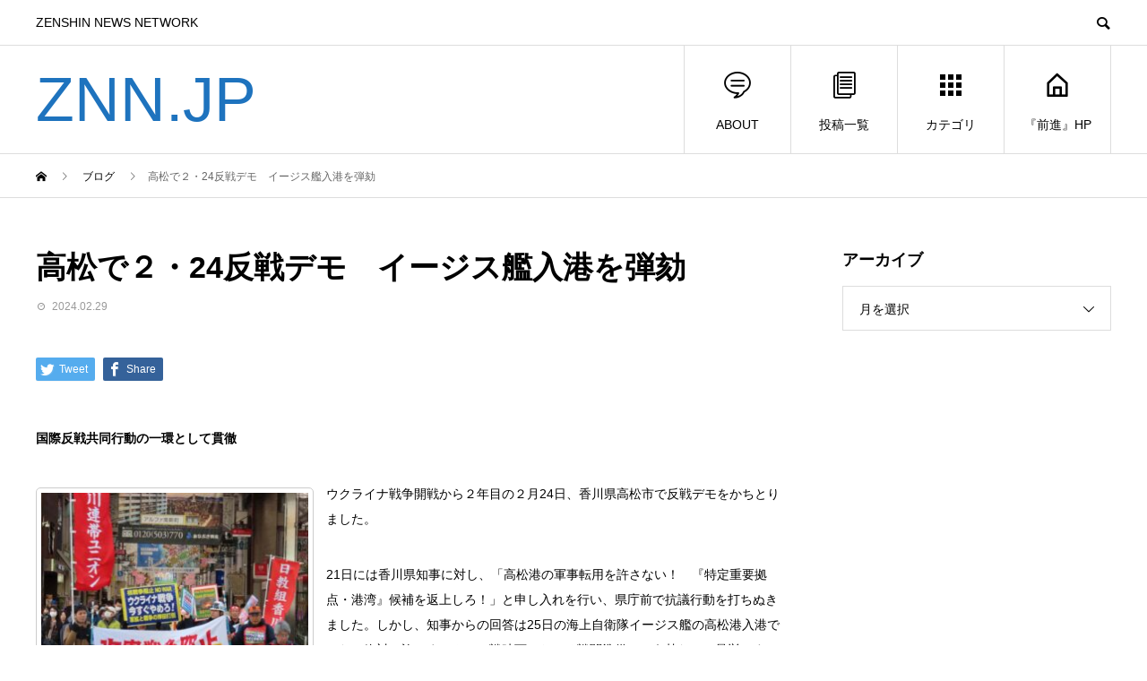

--- FILE ---
content_type: text/html; charset=UTF-8
request_url: https://znn.jp/2024/02/post-375741.html
body_size: 11060
content:
<!DOCTYPE html>
<html lang="ja" prefix="og: http://ogp.me/ns#">
<head>
<meta charset="UTF-8">
<meta name="viewport" content="width=device-width">
<meta name="format-detection" content="telephone=no">
<meta name="description" content="国際反戦共同行動の一環として貫徹ウクライナ戦争開戦から２年目の２月24日、香川県高松市で反戦デモをかちとりました。">
<title>高松で２・24反戦デモ　イージス艦入港を弾劾 &#8211; ZNN.JP</title>
<link rel='dns-prefetch' href='//webfonts.xserver.jp' />
<link rel='dns-prefetch' href='//s.w.org' />
<link rel="alternate" type="application/rss+xml" title="ZNN.JP &raquo; フィード" href="https://znn.jp/feed" />
<link rel="alternate" type="application/rss+xml" title="ZNN.JP &raquo; コメントフィード" href="https://znn.jp/comments/feed" />
		<script type="text/javascript">
			window._wpemojiSettings = {"baseUrl":"https:\/\/s.w.org\/images\/core\/emoji\/11\/72x72\/","ext":".png","svgUrl":"https:\/\/s.w.org\/images\/core\/emoji\/11\/svg\/","svgExt":".svg","source":{"concatemoji":"https:\/\/znn.jp\/wp-includes\/js\/wp-emoji-release.min.js?ver=4.9.26"}};
			!function(e,a,t){var n,r,o,i=a.createElement("canvas"),p=i.getContext&&i.getContext("2d");function s(e,t){var a=String.fromCharCode;p.clearRect(0,0,i.width,i.height),p.fillText(a.apply(this,e),0,0);e=i.toDataURL();return p.clearRect(0,0,i.width,i.height),p.fillText(a.apply(this,t),0,0),e===i.toDataURL()}function c(e){var t=a.createElement("script");t.src=e,t.defer=t.type="text/javascript",a.getElementsByTagName("head")[0].appendChild(t)}for(o=Array("flag","emoji"),t.supports={everything:!0,everythingExceptFlag:!0},r=0;r<o.length;r++)t.supports[o[r]]=function(e){if(!p||!p.fillText)return!1;switch(p.textBaseline="top",p.font="600 32px Arial",e){case"flag":return s([55356,56826,55356,56819],[55356,56826,8203,55356,56819])?!1:!s([55356,57332,56128,56423,56128,56418,56128,56421,56128,56430,56128,56423,56128,56447],[55356,57332,8203,56128,56423,8203,56128,56418,8203,56128,56421,8203,56128,56430,8203,56128,56423,8203,56128,56447]);case"emoji":return!s([55358,56760,9792,65039],[55358,56760,8203,9792,65039])}return!1}(o[r]),t.supports.everything=t.supports.everything&&t.supports[o[r]],"flag"!==o[r]&&(t.supports.everythingExceptFlag=t.supports.everythingExceptFlag&&t.supports[o[r]]);t.supports.everythingExceptFlag=t.supports.everythingExceptFlag&&!t.supports.flag,t.DOMReady=!1,t.readyCallback=function(){t.DOMReady=!0},t.supports.everything||(n=function(){t.readyCallback()},a.addEventListener?(a.addEventListener("DOMContentLoaded",n,!1),e.addEventListener("load",n,!1)):(e.attachEvent("onload",n),a.attachEvent("onreadystatechange",function(){"complete"===a.readyState&&t.readyCallback()})),(n=t.source||{}).concatemoji?c(n.concatemoji):n.wpemoji&&n.twemoji&&(c(n.twemoji),c(n.wpemoji)))}(window,document,window._wpemojiSettings);
		</script>
		<style type="text/css">
img.wp-smiley,
img.emoji {
	display: inline !important;
	border: none !important;
	box-shadow: none !important;
	height: 1em !important;
	width: 1em !important;
	margin: 0 .07em !important;
	vertical-align: -0.1em !important;
	background: none !important;
	padding: 0 !important;
}
</style>
<link rel='stylesheet' id='fancybox-css'  href='https://znn.jp/wp-content/plugins/easy-fancybox/css/jquery.fancybox.min.css?ver=1.3.24' type='text/css' media='screen' />
<link rel='stylesheet' id='avant-style-css'  href='https://znn.jp/wp-content/themes/avant_tcd060/style.css?ver=1.2' type='text/css' media='all' />
<script type='text/javascript' src='https://znn.jp/wp-includes/js/jquery/jquery.js?ver=1.12.4'></script>
<script type='text/javascript' src='https://znn.jp/wp-includes/js/jquery/jquery-migrate.min.js?ver=1.4.1'></script>
<script type='text/javascript' src='//webfonts.xserver.jp/js/xserver.js?ver=1.1.0'></script>
<link rel='https://api.w.org/' href='https://znn.jp/wp-json/' />
<link rel="canonical" href="https://znn.jp/2024/02/post-375741.html" />
<link rel='shortlink' href='https://znn.jp/?p=375741' />
<link rel="alternate" type="application/json+oembed" href="https://znn.jp/wp-json/oembed/1.0/embed?url=https%3A%2F%2Fznn.jp%2F2024%2F02%2Fpost-375741.html" />
<link rel="alternate" type="text/xml+oembed" href="https://znn.jp/wp-json/oembed/1.0/embed?url=https%3A%2F%2Fznn.jp%2F2024%2F02%2Fpost-375741.html&#038;format=xml" />
<link rel="shortcut icon" href="https://znn.jp/wp-content/uploads/2019/02/db180656afc4be4f39bcae48627f7569.png">
<style>
.c-comment__form-submit:hover,.c-pw__btn:hover,.p-cb__item-btn a,.p-headline,.p-index-event__btn a,.p-nav02__item a,.p-readmore__btn,.p-pager__item span,.p-page-links a{background: #1e73be}.c-pw__btn,.p-cb__item-btn a:hover,.p-index-event__btn a:hover,.p-pagetop a:hover,.p-nav02__item a:hover,.p-readmore__btn:hover,.p-page-links > span,.p-page-links a:hover{background: #000000}.p-entry__body a{color: #dd3333}body{font-family: Verdana, "ヒラギノ角ゴ ProN W3", "Hiragino Kaku Gothic ProN", "メイリオ", Meiryo, sans-serif}.c-logo,.p-entry__header02-title,.p-entry__header02-upper-title,.p-entry__title,.p-footer-widgets__item-title,.p-headline h2,.p-headline02__title,.p-page-header__lower-title,.p-page-header__upper-title,.p-widget__title{font-family: "Segoe UI", Verdana, "游ゴシック", YuGothic, "Hiragino Kaku Gothic ProN", Meiryo, sans-serif}.p-page-header__title{transition-delay: 3s}.p-hover-effect--type1:hover img{-webkit-transform: scale(1.2);transform: scale(1.2)}.l-header__logo a{color: #1e73be;font-size: 70px}.l-header{background: #ffffff}.p-global-nav > ul > li > a{color: #000000}.p-global-nav .sub-menu a{background: #000000;color: #ffffff}.p-global-nav .sub-menu a:hover{background: #333333;color: #ffffff}.p-global-nav .menu-item-66608.current-menu-item > a,.p-global-nav .menu-item-66608 > a:hover{color: #000000}.p-global-nav .menu-item-66608.current-menu-item > a::before,.p-global-nav .menu-item-66608 > a:hover::before{background: #000000}.p-global-nav .menu-item-11132.current-menu-item > a,.p-global-nav .menu-item-11132 > a:hover{color: #000000}.p-global-nav .menu-item-11132.current-menu-item > a::before,.p-global-nav .menu-item-11132 > a:hover::before{background: #000000}.p-global-nav .menu-item-11141.current-menu-item > a,.p-global-nav .menu-item-11141 > a:hover{color: #000000}.p-global-nav .menu-item-11141.current-menu-item > a::before,.p-global-nav .menu-item-11141 > a:hover::before{background: #000000}.p-global-nav .menu-item-11152.current-menu-item > a,.p-global-nav .menu-item-11152 > a:hover{color: #000000}.p-global-nav .menu-item-11152.current-menu-item > a::before,.p-global-nav .menu-item-11152 > a:hover::before{background: #000000}.p-footer-links{background: #f3f3f3}.p-footer-widgets{background: #ffffff}.p-copyright{background: #ffffff}.p-ad-info__label{background: #000000;color: #ffffff;font-size: 11px}#site-info-widget-2 .p-info__btn{background: #000000;color: #ffffff}#site-info-widget-2 .p-info__btn:hover{background: #333333;color: #ffffff}#site-info-widget-3 .p-info__btn{background: #000000;color: #ffffff}#site-info-widget-3 .p-info__btn:hover{background: #333333;color: #ffffff}.p-page-header{background-image: url(https://znn.jp/wp-content/uploads/2019/02/e5c05f514ba4722cda8d0ed22ef13b12.png)}.p-page-header::before{background-color: #b2b200}.p-page-header__upper-title{font-size: 50px}.p-page-header__lower-title{font-size: 32px}.p-article07 a[class^="p-hover-effect--"]{border-radius: 10px}.p-event-cat--30{background: #ff8000;color: #ffffff}.p-event-cat--30:hover{background: #ff8000;color: #ffffff}.p-entry__title{font-size: 34px}.p-entry__body{font-size: 14px}@media screen and (max-width: 767px) {.p-footer-widgets,.p-social-nav{background: #ffffff}.p-entry__title{font-size: 22px}.p-entry__body{font-size: 14px}}@media screen and (max-width: 1199px) {.p-global-nav{background: rgba(0,0,0, 1)}.p-global-nav > ul > li > a,.p-global-nav a,.p-global-nav a:hover,.p-global-nav .sub-menu a,.p-global-nav .sub-menu a:hover{color: #ffffff!important}.p-global-nav .menu-item-has-children > a > .sub-menu-toggle::before{border-color: #ffffff}}@media screen and (max-width: 991px) {.p-page-header__upper{background: #b2b200}.p-page-header__lower{background-image: url(https://znn.jp/wp-content/uploads/2019/02/e5c05f514ba4722cda8d0ed22ef13b12.png)}}.c-load--type1 { border: 3px solid rgba(30, 115, 190, 0.2); border-top-color: #1e73be; }
.button-container {
  display: flex !important; /* Flexboxを強制的に適用 */
  justify-content: flex-start; /* 子要素を主軸の開始位置（左端）に揃える */
  align-items: center !important;
  gap: 20px !important; /* マージンを強制的に適用 */
}

.button {
  padding: 10px 20px;
  background-color: #007bff;
  color: #fff;
  text-decoration: none;
  border-radius: 5px;
  /* ボタンの右側にマージンを設定 */
  margin-right: 20px;
}

/* 最後のボタンにマージンをなくす */
.button:last-child {
  margin-right: 0;
}
</style>

<!-- Jetpack Open Graph Tags -->
<meta property="og:type" content="article" />
<meta property="og:title" content="高松で２・24反戦デモ　イージス艦入港を弾劾" />
<meta property="og:url" content="https://znn.jp/2024/02/post-375741.html" />
<meta property="og:description" content="国際反戦共同行動の一環として貫徹 ウクライナ戦争開戦から２年目の２月24日、香川県高松市で反戦デモをかちとりま&hellip;" />
<meta property="article:published_time" content="2024-02-29T03:34:02+00:00" />
<meta property="article:modified_time" content="2024-02-29T03:34:02+00:00" />
<meta property="og:site_name" content="ZNN.JP" />
<meta property="og:image" content="https://znn.jp/wp-content/uploads/2024/02/20240229c-1-300x232-1.jpg" />
<meta property="og:image:width" content="300" />
<meta property="og:image:height" content="232" />
<meta property="og:locale" content="ja_JP" />
<meta name="twitter:text:title" content="高松で２・24反戦デモ　イージス艦入港を弾劾" />
<meta name="twitter:card" content="summary" />

<!-- End Jetpack Open Graph Tags -->
<link rel="icon" href="https://znn.jp/wp-content/uploads/2019/02/cropped-ZNNlogo-2-32x32.png" sizes="32x32" />
<link rel="icon" href="https://znn.jp/wp-content/uploads/2019/02/cropped-ZNNlogo-2-192x192.png" sizes="192x192" />
<link rel="apple-touch-icon-precomposed" href="https://znn.jp/wp-content/uploads/2019/02/cropped-ZNNlogo-2-180x180.png" />
<meta name="msapplication-TileImage" content="https://znn.jp/wp-content/uploads/2019/02/cropped-ZNNlogo-2-270x270.png" />
</head>
<body class="post-template-default single single-post postid-375741 single-format-standard">
<div id="site_loader_overlay">
  <div id="site_loader_animation" class="c-load--type1">
      </div>
</div>
<header id="js-header" class="l-header">
  <div class="l-header__upper">
    <div class="l-inner">
      <p class="l-header__desc">ZENSHIN NEWS NETWORK</p>
            <button id="js-header__search" class="l-header__search"></button>
            			<form role="search" method="get" id="js-header__form" class="l-header__form" action="https://znn.jp/">
		    <input class="l-header__form-input" type="text" value="" name="s">
			</form>
          </div>
  </div>
  <div class="l-header__lower l-inner">
    <div class="l-header__logo c-logo">
			      <a href="https://znn.jp/">ZNN.JP</a>
          </div>
    <a href="#" id="js-menu-btn" class="p-menu-btn c-menu-btn"></a>
    <nav id="js-global-nav" class="p-global-nav">
      <ul>
        <li class="p-global-nav__form-wrapper">
          					<form class="p-global-nav__form" action="https://znn.jp/" method="get">
            <input class="p-global-nav__form-input" type="text" value="" name="s">
            <input type="submit" value="&#xe915;" class="p-global-nav__form-submit">
          </form>
                  </li>
        <li id="menu-item-66608" class="menu-item menu-item-type-custom menu-item-object-custom menu-item-66608"><a href="https://znn.jp/2019/03/post-15645.html"><span class="p-global-nav__item-icon p-icon p-icon--special"></span>ABOUT<span class="p-global-nav__toggle"></span></a></li>
<li id="menu-item-11132" class="menu-item menu-item-type-post_type menu-item-object-page current_page_parent menu-item-11132"><a href="https://znn.jp/post"><span class="p-global-nav__item-icon p-icon p-icon--blog"></span>投稿一覧<span class="p-global-nav__toggle"></span></a></li>
<li id="menu-item-11141" class="menu-item menu-item-type-custom menu-item-object-custom menu-item-has-children menu-item-11141"><a href="https://zentest.info/"><span class="p-global-nav__item-icon p-icon p-icon--apps2"></span>カテゴリ<span class="p-global-nav__toggle"></span></a>
<ul class="sub-menu">
	<li id="menu-item-58439" class="menu-item menu-item-type-taxonomy menu-item-object-category menu-item-58439"><a href="https://znn.jp/category/%e4%b8%bb%e5%bc%b5">主張<span class="p-global-nav__toggle"></span></a></li>
	<li id="menu-item-11142" class="menu-item menu-item-type-taxonomy menu-item-object-category menu-item-11142"><a href="https://znn.jp/category/%e9%97%98%e4%ba%89%e8%a8%98%e4%ba%8b">闘争記事<span class="p-global-nav__toggle"></span></a></li>
	<li id="menu-item-58440" class="menu-item menu-item-type-taxonomy menu-item-object-category current-post-ancestor current-menu-parent current-post-parent menu-item-58440"><a href="https://znn.jp/category/%e5%9b%bd%e9%9a%9b%e9%80%a3%e5%b8%af">国際連帯<span class="p-global-nav__toggle"></span></a></li>
	<li id="menu-item-11143" class="menu-item menu-item-type-taxonomy menu-item-object-category menu-item-11143"><a href="https://znn.jp/category/%e5%8a%b4%e5%83%8d%e9%81%8b%e5%8b%95">労働運動<span class="p-global-nav__toggle"></span></a></li>
	<li id="menu-item-11144" class="menu-item menu-item-type-taxonomy menu-item-object-category menu-item-11144"><a href="https://znn.jp/category/%e4%b8%96%e7%95%8c%e3%81%ae%e9%97%98%e3%81%84">世界の闘い<span class="p-global-nav__toggle"></span></a></li>
	<li id="menu-item-11145" class="menu-item menu-item-type-taxonomy menu-item-object-category menu-item-11145"><a href="https://znn.jp/category/%e5%9b%bd%e9%89%84">国鉄<span class="p-global-nav__toggle"></span></a></li>
	<li id="menu-item-11146" class="menu-item menu-item-type-taxonomy menu-item-object-category menu-item-11146"><a href="https://znn.jp/category/%e5%8f%8d%e5%8e%9f%e7%99%ba%e3%83%bb%e5%8f%8d%e6%a0%b8">反原発・反核<span class="p-global-nav__toggle"></span></a></li>
	<li id="menu-item-63941" class="menu-item menu-item-type-taxonomy menu-item-object-category menu-item-63941"><a href="https://znn.jp/category/%e6%b0%91%e9%96%93%e3%83%bb%e5%90%88%e5%90%8c%e5%8a%b4%e7%b5%84">民間・合同労組<span class="p-global-nav__toggle"></span></a></li>
	<li id="menu-item-11147" class="menu-item menu-item-type-taxonomy menu-item-object-category menu-item-11147"><a href="https://znn.jp/category/%e5%bc%be%e5%9c%a7%e3%81%a8%e3%81%ae%e9%97%98%e3%81%84">弾圧との闘い<span class="p-global-nav__toggle"></span></a></li>
	<li id="menu-item-11148" class="menu-item menu-item-type-taxonomy menu-item-object-category menu-item-11148"><a href="https://znn.jp/category/%e5%ad%a6%e7%94%9f%e9%81%8b%e5%8b%95">学生運動<span class="p-global-nav__toggle"></span></a></li>
	<li id="menu-item-11149" class="menu-item menu-item-type-taxonomy menu-item-object-category menu-item-11149"><a href="https://znn.jp/category/%e4%b8%89%e9%87%8c%e5%a1%9a">三里塚<span class="p-global-nav__toggle"></span></a></li>
	<li id="menu-item-11150" class="menu-item menu-item-type-taxonomy menu-item-object-category menu-item-11150"><a href="https://znn.jp/category/%e3%81%8a%e7%9f%a5%e3%82%89%e3%81%9b">お知らせ<span class="p-global-nav__toggle"></span></a></li>
	<li id="menu-item-251756" class="menu-item menu-item-type-taxonomy menu-item-object-category menu-item-251756"><a href="https://znn.jp/category/%e5%a4%a7%e5%9d%82%e6%ad%a3%e6%98%8e%e5%90%8c%e5%bf%97">大坂正明同志<span class="p-global-nav__toggle"></span></a></li>
	<li id="menu-item-251758" class="menu-item menu-item-type-taxonomy menu-item-object-category current-post-ancestor current-menu-parent current-post-parent menu-item-251758"><a href="https://znn.jp/category/%e6%88%a6%e4%ba%89%e3%83%bb%e6%94%b9%e6%86%b2%e9%98%bb%e6%ad%a2">戦争・改憲阻止<span class="p-global-nav__toggle"></span></a></li>
	<li id="menu-item-251757" class="menu-item menu-item-type-taxonomy menu-item-object-category menu-item-251757"><a href="https://znn.jp/category/%e5%ae%89%e4%bf%9d%e3%83%bb%e6%b2%96%e7%b8%84">安保・沖縄<span class="p-global-nav__toggle"></span></a></li>
	<li id="menu-item-251755" class="menu-item menu-item-type-taxonomy menu-item-object-category menu-item-251755"><a href="https://znn.jp/category/%e5%8c%bb%e7%99%82%e7%a6%8f%e7%a5%89">医療福祉<span class="p-global-nav__toggle"></span></a></li>
	<li id="menu-item-11151" class="menu-item menu-item-type-taxonomy menu-item-object-category menu-item-11151"><a href="https://znn.jp/category/%e6%9c%aa%e5%88%86%e9%a1%9e">未分類<span class="p-global-nav__toggle"></span></a></li>
	<li id="menu-item-389124" class="menu-item menu-item-type-taxonomy menu-item-object-category menu-item-389124"><a href="https://znn.jp/category/english">English<span class="p-global-nav__toggle"></span></a></li>
</ul>
</li>
<li id="menu-item-11152" class="menu-item menu-item-type-custom menu-item-object-custom menu-item-11152"><a href="http://www.zenshin.org/zh/"><span class="p-global-nav__item-icon p-icon p-icon--home"></span>『前進』HP<span class="p-global-nav__toggle"></span></a></li>
      </ul>
    </nav>
  </div>
</header>
<main class="l-main">
  <div class="p-breadcrumb c-breadcrumb">
<ol class="p-breadcrumb__inner l-inner" itemscope="" itemtype="http://schema.org/BreadcrumbList">
<li class="p-breadcrumb__item c-breadcrumb__item c-breadcrumb__item--home" itemprop="itemListElement" itemscope="" itemtype="http://schema.org/ListItem">
<a href="https://znn.jp/" itemscope="" itemtype="http://schema.org/Thing" itemprop="item">
<span itemprop="name">HOME</span>
</a>
<meta itemprop="position" content="1">
</li>
<li class="p-breadcrumb__item c-breadcrumb__item" itemprop="itemListElement" itemscope="" itemtype="http://schema.org/ListItem">
<a href="https://znn.jp/post" itemscope="" itemtype="http://schema.org/Thing" itemprop="item">
<span itemprop="name">ブログ</span>
</a>
<meta itemprop="position" content="2">
</li>
<li class="p-breadcrumb__item c-breadcrumb__item">高松で２・24反戦デモ　イージス艦入港を弾劾</li>
</ol>
</div>
  <div class="l-contents l-inner">
    <div class="l-primary">
      			<article class="p-entry">
			  <header class="p-entry__header">
					<h1 class="p-entry__title">高松で２・24反戦デモ　イージス艦入港を弾劾</h1>
										<div class="p-entry__meta">
						<time class="p-entry__date" datetime="2024-02-29">2024.02.29</time>					</div>
									</header>
        			<ul class="p-entry__share c-share u-clearfix c-share--sm c-share--color">
				<li class="c-share__btn c-share__btn--twitter">
			    <a href="http://twitter.com/share?text=%E9%AB%98%E6%9D%BE%E3%81%A7%EF%BC%92%E3%83%BB24%E5%8F%8D%E6%88%A6%E3%83%87%E3%83%A2%E3%80%80%E3%82%A4%E3%83%BC%E3%82%B8%E3%82%B9%E8%89%A6%E5%85%A5%E6%B8%AF%E3%82%92%E5%BC%BE%E5%8A%BE&url=https%3A%2F%2Fznn.jp%2F2024%2F02%2Fpost-375741.html&via=&tw_p=tweetbutton&related="  onclick="javascript:window.open(this.href, '', 'menubar=no,toolbar=no,resizable=yes,scrollbars=yes,height=400,width=600');return false;">
			     	<i class="c-share__icn c-share__icn--twitter"></i>
			      <span class="c-share__title">Tweet</span>
			   	</a>
			   </li>
			    <li class="c-share__btn c-share__btn--facebook">
			    	<a href="//www.facebook.com/sharer/sharer.php?u=https://znn.jp/2024/02/post-375741.html&amp;t=%E9%AB%98%E6%9D%BE%E3%81%A7%EF%BC%92%E3%83%BB24%E5%8F%8D%E6%88%A6%E3%83%87%E3%83%A2%E3%80%80%E3%82%A4%E3%83%BC%E3%82%B8%E3%82%B9%E8%89%A6%E5%85%A5%E6%B8%AF%E3%82%92%E5%BC%BE%E5%8A%BE" rel="nofollow" target="_blank">
			      	<i class="c-share__icn c-share__icn--facebook"></i>
			        <span class="c-share__title">Share</span>
			      </a>
			    </li>
			</ul>
								<div class="p-entry__body">
					<p><strong>国際反戦共同行動の一環として貫徹</strong></p>
<div id="attachment_375739" style="width: 310px" class="wp-caption alignleft"><a href="https://znn.jp/wp-content/uploads/2024/02/20240229c-1.jpg"><img src="https://znn.jp/wp-content/uploads/2024/02/20240229c-1-300x232.jpg" alt="" width="300" height="232" class="size-medium wp-image-375739" srcset="https://znn.jp/wp-content/uploads/2024/02/20240229c-1-300x232.jpg 300w, https://znn.jp/wp-content/uploads/2024/02/20240229c-1-768x594.jpg 768w, https://znn.jp/wp-content/uploads/2024/02/20240229c-1.jpg 1000w" sizes="(max-width: 300px) 100vw, 300px" /></a><p class="wp-caption-text">ウクライナ開戦２周年の国際共同行動として、港湾の軍事転用を弾劾してデモ行進（２月24日　香川県高松市）<br /></p></div>
<p>ウクライナ戦争開戦から２年目の２月24日、香川県高松市で反戦デモをかちとりました。</p>
<p>21日には香川県知事に対し、「高松港の軍事転用を許さない！　『特定重要拠点・港湾』候補を返上しろ！」と申し入れを行い、県庁前で抗議行動を打ちぬきました。しかし、知事からの回答は25日の海上自衛隊イージス艦の高松港入港でした。絶対に許せません！　戦時下における戦闘準備という甚だしい暴挙です！</p>
<p>24日のデモはいつにも増して全員のボルテージが上がり、「体を張って戦争を絶対に止めよう。高松からも岸田政権を打倒しよう」と訴え、四国の仲間と共に戦闘的デモを貫徹。解散地点の高松港では、「港の軍事転用を許すな」「イージス艦の入港阻止」と元気よくシュプレヒコールを上げ、24春闘勝利に向けて徹底的に闘いぬく決意を打ち固めました。</p>
<p>翌25日には高松港にて、「イージス艦入港阻止！」を掲げて緊急行動を打ち抜きました。</p>
<p>戦争こそ労働者にとって最大の生活と権利の破壊です。24反戦春闘に団結して勝利しよう！<br />
(香川連帯ユニオン書記長・吉田康彦)</p>
<div id="attachment_375740" style="width: 310px" class="wp-caption alignleft"><a href="https://znn.jp/wp-content/uploads/2024/02/20240229c-2.jpg"><img src="https://znn.jp/wp-content/uploads/2024/02/20240229c-2-300x208.jpg" alt="" width="300" height="208" class="size-medium wp-image-375740" srcset="https://znn.jp/wp-content/uploads/2024/02/20240229c-2-300x208.jpg 300w, https://znn.jp/wp-content/uploads/2024/02/20240229c-2-768x532.jpg 768w, https://znn.jp/wp-content/uploads/2024/02/20240229c-2.jpg 1000w" sizes="(max-width: 300px) 100vw, 300px" /></a><p class="wp-caption-text">国際共同行動翌日の25日、イージス艦入港に対する緊急抗議行動でこぶしを上げる</p></div>
        </div>
        			<ul class="p-entry__share c-share u-clearfix c-share--sm c-share--color">
				<li class="c-share__btn c-share__btn--twitter">
			    <a href="http://twitter.com/share?text=%E9%AB%98%E6%9D%BE%E3%81%A7%EF%BC%92%E3%83%BB24%E5%8F%8D%E6%88%A6%E3%83%87%E3%83%A2%E3%80%80%E3%82%A4%E3%83%BC%E3%82%B8%E3%82%B9%E8%89%A6%E5%85%A5%E6%B8%AF%E3%82%92%E5%BC%BE%E5%8A%BE&url=https%3A%2F%2Fznn.jp%2F2024%2F02%2Fpost-375741.html&via=&tw_p=tweetbutton&related="  onclick="javascript:window.open(this.href, '', 'menubar=no,toolbar=no,resizable=yes,scrollbars=yes,height=400,width=600');return false;">
			     	<i class="c-share__icn c-share__icn--twitter"></i>
			      <span class="c-share__title">Tweet</span>
			   	</a>
			   </li>
			</ul>
								<ul class="p-entry__meta-box c-meta-box u-clearfix">
					<li class="c-meta-box__item c-meta-box__item--comment">コメント: <a href="#comment_headline">0</a></li>				</ul>
				      </article>
      						<ul class="p-nav01 c-nav01 u-clearfix">
				<li class="p-nav01__item--prev p-nav01__item c-nav01__item c-nav01__item--prev"><a href="https://znn.jp/2024/02/post-373675.html" data-prev="前の記事"><span>三里塚第１２７回一斉行動―市東さんの闘いに共感</span></a></li>
				<li class="p-nav01__item--next p-nav01__item c-nav01__item c-nav01__item--next"><a href="https://znn.jp/2024/02/post-375744.html" data-next="次の記事"><span>韓国・オプティカル労組　雇用継承求め高空籠城　強制執行阻む</span></a></li>
			</ul>
      			<div class="c-comment">
	<ul id="js-comment__tab" class="c-comment__tab u-clearfix">
		  	<li class="c-comment__tab-item is-active"><p>コメント ( 0 )</p></li>
    <li class="c-comment__tab-item"><p>トラックバックは利用できません。</p></li>
			</ul>
  <div id="js-comment-area">
  	<ol id="comments" class="c-comment__list">
						<li class="c-comment__list-item">
      	<div class="c-comment__item-body"><p>この記事へのコメントはありません。</p></div>
      </li>
					</ol>
	</div>
	</div>
						<section>
        <div class="p-headline">
          <h2>関連記事</h2>
        </div>
				<div class="p-entry__related">
				        <article class="p-entry__related-item p-article08">
          <a href="https://znn.jp/2024/11/post-477742.html" class="p-hover-effect--type1">
            <div class="p-article08__img">
              <img width="450" height="450" src="https://znn.jp/wp-content/uploads/2024/11/F3372-02-04-450x450.jpg" class="attachment-size1 size-size1 wp-post-image" alt="" srcset="https://znn.jp/wp-content/uploads/2024/11/F3372-02-04-450x450.jpg 450w, https://znn.jp/wp-content/uploads/2024/11/F3372-02-04-150x150.jpg 150w, https://znn.jp/wp-content/uploads/2024/11/F3372-02-04-300x300.jpg 300w, https://znn.jp/wp-content/uploads/2024/11/F3372-02-04-180x180.jpg 180w, https://znn.jp/wp-content/uploads/2024/11/F3372-02-04-440x440.jpg 440w, https://znn.jp/wp-content/uploads/2024/11/F3372-02-04-120x120.jpg 120w" sizes="(max-width: 450px) 100vw, 450px" />            </div>
            <h3 class="p-article08__title">パレスチナと連帯を　広島　板垣雄三さんを招き集会</h3>
          </a>
        </article>
				        <article class="p-entry__related-item p-article08">
          <a href="https://znn.jp/2023/06/post-284087.html" class="p-hover-effect--type1">
            <div class="p-article08__img">
              <img width="450" height="450" src="https://znn.jp/wp-content/uploads/2023/06/20230608d-1-450x450.jpg" class="attachment-size1 size-size1 wp-post-image" alt="" srcset="https://znn.jp/wp-content/uploads/2023/06/20230608d-1-450x450.jpg 450w, https://znn.jp/wp-content/uploads/2023/06/20230608d-1-150x150.jpg 150w, https://znn.jp/wp-content/uploads/2023/06/20230608d-1-300x300.jpg 300w, https://znn.jp/wp-content/uploads/2023/06/20230608d-1-180x180.jpg 180w, https://znn.jp/wp-content/uploads/2023/06/20230608d-1-440x440.jpg 440w, https://znn.jp/wp-content/uploads/2023/06/20230608d-1-120x120.jpg 120w" sizes="(max-width: 450px) 100vw, 450px" />            </div>
            <h3 class="p-article08__title">入管法案の強行採決を弾劾する／戦争と差別の強化狙う大改悪</h3>
          </a>
        </article>
				        <article class="p-entry__related-item p-article08">
          <a href="https://znn.jp/2025/08/post-481583.html" class="p-hover-effect--type1">
            <div class="p-article08__img">
              <img width="450" height="450" src="https://znn.jp/wp-content/uploads/2025/08/20250808a-1-450x450.jpg" class="attachment-size1 size-size1 wp-post-image" alt="" srcset="https://znn.jp/wp-content/uploads/2025/08/20250808a-1-450x450.jpg 450w, https://znn.jp/wp-content/uploads/2025/08/20250808a-1-150x150.jpg 150w, https://znn.jp/wp-content/uploads/2025/08/20250808a-1-300x300.jpg 300w, https://znn.jp/wp-content/uploads/2025/08/20250808a-1-180x180.jpg 180w, https://znn.jp/wp-content/uploads/2025/08/20250808a-1-440x440.jpg 440w, https://znn.jp/wp-content/uploads/2025/08/20250808a-1-120x120.jpg 120w" sizes="(max-width: 450px) 100vw, 450px" />            </div>
            <h3 class="p-article08__title">80th Anniversary of the Atom...</h3>
          </a>
        </article>
				        <article class="p-entry__related-item p-article08">
          <a href="https://znn.jp/2012/08/post-1056.html" class="p-hover-effect--type1">
            <div class="p-article08__img">
              <img width="200" height="134" src="https://znn.jp/wp-content/uploads/2019/03/s20120815a-1-thumb-200x134-8597.jpg" class="attachment-size1 size-size1 wp-post-image" alt="" />            </div>
            <h3 class="p-article08__title">右翼の妨害はねのけ、８・１５靖国弾劾デモ打ち抜く！</h3>
          </a>
        </article>
				        <article class="p-entry__related-item p-article08">
          <a href="https://znn.jp/2012/06/post-976.html" class="p-hover-effect--type1">
            <div class="p-article08__img">
              <img width="200" height="137" src="https://znn.jp/wp-content/uploads/2019/03/s20120622a-1-thumb-200x137-8061.jpg" class="attachment-size1 size-size1 wp-post-image" alt="" />            </div>
            <h3 class="p-article08__title">「在留カード」粉砕へ在日・滞日外国人と日本人労働者が法務...</h3>
          </a>
        </article>
				        <article class="p-entry__related-item p-article08">
          <a href="https://znn.jp/2025/04/post-480753.html" class="p-hover-effect--type1">
            <div class="p-article08__img">
              <img width="450" height="450" src="https://znn.jp/wp-content/uploads/2025/04/20250403-d-1-450x450.jpg" class="attachment-size1 size-size1 wp-post-image" alt="" srcset="https://znn.jp/wp-content/uploads/2025/04/20250403-d-1-450x450.jpg 450w, https://znn.jp/wp-content/uploads/2025/04/20250403-d-1-150x150.jpg 150w, https://znn.jp/wp-content/uploads/2025/04/20250403-d-1-300x300.jpg 300w, https://znn.jp/wp-content/uploads/2025/04/20250403-d-1-180x180.jpg 180w, https://znn.jp/wp-content/uploads/2025/04/20250403-d-1-440x440.jpg 440w, https://znn.jp/wp-content/uploads/2025/04/20250403-d-1-120x120.jpg 120w" sizes="(max-width: 450px) 100vw, 450px" />            </div>
            <h3 class="p-article08__title">ユンソンニョル罷免を　韓国・民主労総がゼネスト決行</h3>
          </a>
        </article>
				       	</div>
			</section>
			    </div><!-- /.l-primary -->
    <div class="l-secondary">
<div class="p-widget tcdw_archive_list_widget" id="tcdw_archive_list_widget-3">
<h2 class="p-widget__title">アーカイブ</h2>		<div class="p-dropdown">
			<div class="p-dropdown__title">月を選択</div>
			<ul class="p-dropdown__list">
					<li><a href='https://znn.jp/date/2026/01'>2026年1月</a></li>
	<li><a href='https://znn.jp/date/2025/12'>2025年12月</a></li>
	<li><a href='https://znn.jp/date/2025/11'>2025年11月</a></li>
	<li><a href='https://znn.jp/date/2025/10'>2025年10月</a></li>
	<li><a href='https://znn.jp/date/2025/09'>2025年9月</a></li>
	<li><a href='https://znn.jp/date/2025/08'>2025年8月</a></li>
	<li><a href='https://znn.jp/date/2025/07'>2025年7月</a></li>
	<li><a href='https://znn.jp/date/2025/06'>2025年6月</a></li>
	<li><a href='https://znn.jp/date/2025/05'>2025年5月</a></li>
	<li><a href='https://znn.jp/date/2025/04'>2025年4月</a></li>
	<li><a href='https://znn.jp/date/2025/03'>2025年3月</a></li>
	<li><a href='https://znn.jp/date/2025/02'>2025年2月</a></li>
	<li><a href='https://znn.jp/date/2025/01'>2025年1月</a></li>
	<li><a href='https://znn.jp/date/2024/12'>2024年12月</a></li>
	<li><a href='https://znn.jp/date/2024/11'>2024年11月</a></li>
	<li><a href='https://znn.jp/date/2024/10'>2024年10月</a></li>
	<li><a href='https://znn.jp/date/2024/09'>2024年9月</a></li>
	<li><a href='https://znn.jp/date/2024/08'>2024年8月</a></li>
	<li><a href='https://znn.jp/date/2024/07'>2024年7月</a></li>
	<li><a href='https://znn.jp/date/2024/06'>2024年6月</a></li>
	<li><a href='https://znn.jp/date/2024/05'>2024年5月</a></li>
	<li><a href='https://znn.jp/date/2024/04'>2024年4月</a></li>
	<li><a href='https://znn.jp/date/2024/03'>2024年3月</a></li>
	<li><a href='https://znn.jp/date/2024/02'>2024年2月</a></li>
	<li><a href='https://znn.jp/date/2024/01'>2024年1月</a></li>
	<li><a href='https://znn.jp/date/2023/12'>2023年12月</a></li>
	<li><a href='https://znn.jp/date/2023/11'>2023年11月</a></li>
	<li><a href='https://znn.jp/date/2023/10'>2023年10月</a></li>
	<li><a href='https://znn.jp/date/2023/09'>2023年9月</a></li>
	<li><a href='https://znn.jp/date/2023/08'>2023年8月</a></li>
	<li><a href='https://znn.jp/date/2023/07'>2023年7月</a></li>
	<li><a href='https://znn.jp/date/2023/06'>2023年6月</a></li>
	<li><a href='https://znn.jp/date/2023/05'>2023年5月</a></li>
	<li><a href='https://znn.jp/date/2023/04'>2023年4月</a></li>
	<li><a href='https://znn.jp/date/2023/03'>2023年3月</a></li>
	<li><a href='https://znn.jp/date/2023/02'>2023年2月</a></li>
	<li><a href='https://znn.jp/date/2023/01'>2023年1月</a></li>
	<li><a href='https://znn.jp/date/2022/12'>2022年12月</a></li>
	<li><a href='https://znn.jp/date/2022/11'>2022年11月</a></li>
	<li><a href='https://znn.jp/date/2022/10'>2022年10月</a></li>
	<li><a href='https://znn.jp/date/2022/09'>2022年9月</a></li>
	<li><a href='https://znn.jp/date/2022/08'>2022年8月</a></li>
	<li><a href='https://znn.jp/date/2022/07'>2022年7月</a></li>
	<li><a href='https://znn.jp/date/2022/06'>2022年6月</a></li>
	<li><a href='https://znn.jp/date/2022/05'>2022年5月</a></li>
	<li><a href='https://znn.jp/date/2022/04'>2022年4月</a></li>
	<li><a href='https://znn.jp/date/2022/03'>2022年3月</a></li>
	<li><a href='https://znn.jp/date/2022/02'>2022年2月</a></li>
	<li><a href='https://znn.jp/date/2022/01'>2022年1月</a></li>
	<li><a href='https://znn.jp/date/2021/12'>2021年12月</a></li>
	<li><a href='https://znn.jp/date/2021/11'>2021年11月</a></li>
	<li><a href='https://znn.jp/date/2021/10'>2021年10月</a></li>
	<li><a href='https://znn.jp/date/2021/09'>2021年9月</a></li>
	<li><a href='https://znn.jp/date/2021/08'>2021年8月</a></li>
	<li><a href='https://znn.jp/date/2021/07'>2021年7月</a></li>
	<li><a href='https://znn.jp/date/2021/06'>2021年6月</a></li>
	<li><a href='https://znn.jp/date/2021/05'>2021年5月</a></li>
	<li><a href='https://znn.jp/date/2021/04'>2021年4月</a></li>
	<li><a href='https://znn.jp/date/2021/03'>2021年3月</a></li>
	<li><a href='https://znn.jp/date/2021/02'>2021年2月</a></li>
	<li><a href='https://znn.jp/date/2021/01'>2021年1月</a></li>
	<li><a href='https://znn.jp/date/2020/12'>2020年12月</a></li>
	<li><a href='https://znn.jp/date/2020/11'>2020年11月</a></li>
	<li><a href='https://znn.jp/date/2020/10'>2020年10月</a></li>
	<li><a href='https://znn.jp/date/2020/09'>2020年9月</a></li>
	<li><a href='https://znn.jp/date/2020/08'>2020年8月</a></li>
	<li><a href='https://znn.jp/date/2020/07'>2020年7月</a></li>
	<li><a href='https://znn.jp/date/2020/06'>2020年6月</a></li>
	<li><a href='https://znn.jp/date/2020/05'>2020年5月</a></li>
	<li><a href='https://znn.jp/date/2020/04'>2020年4月</a></li>
	<li><a href='https://znn.jp/date/2020/03'>2020年3月</a></li>
	<li><a href='https://znn.jp/date/2020/02'>2020年2月</a></li>
	<li><a href='https://znn.jp/date/2020/01'>2020年1月</a></li>
	<li><a href='https://znn.jp/date/2019/12'>2019年12月</a></li>
	<li><a href='https://znn.jp/date/2019/11'>2019年11月</a></li>
	<li><a href='https://znn.jp/date/2019/10'>2019年10月</a></li>
	<li><a href='https://znn.jp/date/2019/09'>2019年9月</a></li>
	<li><a href='https://znn.jp/date/2019/08'>2019年8月</a></li>
	<li><a href='https://znn.jp/date/2019/07'>2019年7月</a></li>
	<li><a href='https://znn.jp/date/2019/06'>2019年6月</a></li>
	<li><a href='https://znn.jp/date/2019/05'>2019年5月</a></li>
	<li><a href='https://znn.jp/date/2019/04'>2019年4月</a></li>
	<li><a href='https://znn.jp/date/2019/03'>2019年3月</a></li>
	<li><a href='https://znn.jp/date/2019/02'>2019年2月</a></li>
	<li><a href='https://znn.jp/date/2019/01'>2019年1月</a></li>
	<li><a href='https://znn.jp/date/2018/12'>2018年12月</a></li>
	<li><a href='https://znn.jp/date/2018/11'>2018年11月</a></li>
	<li><a href='https://znn.jp/date/2018/10'>2018年10月</a></li>
	<li><a href='https://znn.jp/date/2018/09'>2018年9月</a></li>
	<li><a href='https://znn.jp/date/2018/08'>2018年8月</a></li>
	<li><a href='https://znn.jp/date/2018/07'>2018年7月</a></li>
	<li><a href='https://znn.jp/date/2018/06'>2018年6月</a></li>
	<li><a href='https://znn.jp/date/2018/05'>2018年5月</a></li>
	<li><a href='https://znn.jp/date/2018/04'>2018年4月</a></li>
	<li><a href='https://znn.jp/date/2018/03'>2018年3月</a></li>
	<li><a href='https://znn.jp/date/2018/02'>2018年2月</a></li>
	<li><a href='https://znn.jp/date/2018/01'>2018年1月</a></li>
	<li><a href='https://znn.jp/date/2017/12'>2017年12月</a></li>
	<li><a href='https://znn.jp/date/2017/11'>2017年11月</a></li>
	<li><a href='https://znn.jp/date/2017/10'>2017年10月</a></li>
	<li><a href='https://znn.jp/date/2017/09'>2017年9月</a></li>
	<li><a href='https://znn.jp/date/2017/08'>2017年8月</a></li>
	<li><a href='https://znn.jp/date/2017/07'>2017年7月</a></li>
	<li><a href='https://znn.jp/date/2017/06'>2017年6月</a></li>
	<li><a href='https://znn.jp/date/2017/05'>2017年5月</a></li>
	<li><a href='https://znn.jp/date/2017/04'>2017年4月</a></li>
	<li><a href='https://znn.jp/date/2017/03'>2017年3月</a></li>
	<li><a href='https://znn.jp/date/2017/02'>2017年2月</a></li>
	<li><a href='https://znn.jp/date/2017/01'>2017年1月</a></li>
	<li><a href='https://znn.jp/date/2016/12'>2016年12月</a></li>
	<li><a href='https://znn.jp/date/2016/11'>2016年11月</a></li>
	<li><a href='https://znn.jp/date/2016/10'>2016年10月</a></li>
	<li><a href='https://znn.jp/date/2016/09'>2016年9月</a></li>
	<li><a href='https://znn.jp/date/2016/08'>2016年8月</a></li>
	<li><a href='https://znn.jp/date/2016/07'>2016年7月</a></li>
	<li><a href='https://znn.jp/date/2016/06'>2016年6月</a></li>
	<li><a href='https://znn.jp/date/2016/05'>2016年5月</a></li>
	<li><a href='https://znn.jp/date/2016/04'>2016年4月</a></li>
	<li><a href='https://znn.jp/date/2016/03'>2016年3月</a></li>
	<li><a href='https://znn.jp/date/2016/02'>2016年2月</a></li>
	<li><a href='https://znn.jp/date/2016/01'>2016年1月</a></li>
	<li><a href='https://znn.jp/date/2015/12'>2015年12月</a></li>
	<li><a href='https://znn.jp/date/2015/11'>2015年11月</a></li>
	<li><a href='https://znn.jp/date/2015/10'>2015年10月</a></li>
	<li><a href='https://znn.jp/date/2015/09'>2015年9月</a></li>
	<li><a href='https://znn.jp/date/2015/08'>2015年8月</a></li>
	<li><a href='https://znn.jp/date/2015/07'>2015年7月</a></li>
	<li><a href='https://znn.jp/date/2015/06'>2015年6月</a></li>
	<li><a href='https://znn.jp/date/2015/05'>2015年5月</a></li>
	<li><a href='https://znn.jp/date/2015/04'>2015年4月</a></li>
	<li><a href='https://znn.jp/date/2015/03'>2015年3月</a></li>
	<li><a href='https://znn.jp/date/2015/02'>2015年2月</a></li>
	<li><a href='https://znn.jp/date/2015/01'>2015年1月</a></li>
	<li><a href='https://znn.jp/date/2014/12'>2014年12月</a></li>
	<li><a href='https://znn.jp/date/2014/11'>2014年11月</a></li>
	<li><a href='https://znn.jp/date/2014/10'>2014年10月</a></li>
	<li><a href='https://znn.jp/date/2014/09'>2014年9月</a></li>
	<li><a href='https://znn.jp/date/2014/08'>2014年8月</a></li>
	<li><a href='https://znn.jp/date/2014/07'>2014年7月</a></li>
	<li><a href='https://znn.jp/date/2014/06'>2014年6月</a></li>
	<li><a href='https://znn.jp/date/2014/05'>2014年5月</a></li>
	<li><a href='https://znn.jp/date/2014/04'>2014年4月</a></li>
	<li><a href='https://znn.jp/date/2014/03'>2014年3月</a></li>
	<li><a href='https://znn.jp/date/2014/02'>2014年2月</a></li>
	<li><a href='https://znn.jp/date/2014/01'>2014年1月</a></li>
	<li><a href='https://znn.jp/date/2013/12'>2013年12月</a></li>
	<li><a href='https://znn.jp/date/2013/11'>2013年11月</a></li>
	<li><a href='https://znn.jp/date/2013/10'>2013年10月</a></li>
	<li><a href='https://znn.jp/date/2013/09'>2013年9月</a></li>
	<li><a href='https://znn.jp/date/2013/08'>2013年8月</a></li>
	<li><a href='https://znn.jp/date/2013/07'>2013年7月</a></li>
	<li><a href='https://znn.jp/date/2013/06'>2013年6月</a></li>
	<li><a href='https://znn.jp/date/2013/05'>2013年5月</a></li>
	<li><a href='https://znn.jp/date/2013/04'>2013年4月</a></li>
	<li><a href='https://znn.jp/date/2013/03'>2013年3月</a></li>
	<li><a href='https://znn.jp/date/2013/02'>2013年2月</a></li>
	<li><a href='https://znn.jp/date/2013/01'>2013年1月</a></li>
	<li><a href='https://znn.jp/date/2012/12'>2012年12月</a></li>
	<li><a href='https://znn.jp/date/2012/11'>2012年11月</a></li>
	<li><a href='https://znn.jp/date/2012/10'>2012年10月</a></li>
	<li><a href='https://znn.jp/date/2012/09'>2012年9月</a></li>
	<li><a href='https://znn.jp/date/2012/08'>2012年8月</a></li>
	<li><a href='https://znn.jp/date/2012/07'>2012年7月</a></li>
	<li><a href='https://znn.jp/date/2012/06'>2012年6月</a></li>
	<li><a href='https://znn.jp/date/2012/05'>2012年5月</a></li>
	<li><a href='https://znn.jp/date/2012/04'>2012年4月</a></li>
	<li><a href='https://znn.jp/date/2012/03'>2012年3月</a></li>
	<li><a href='https://znn.jp/date/2012/02'>2012年2月</a></li>
	<li><a href='https://znn.jp/date/2012/01'>2012年1月</a></li>
	<li><a href='https://znn.jp/date/2011/12'>2011年12月</a></li>
	<li><a href='https://znn.jp/date/2011/11'>2011年11月</a></li>
	<li><a href='https://znn.jp/date/2011/10'>2011年10月</a></li>
	<li><a href='https://znn.jp/date/2011/09'>2011年9月</a></li>
	<li><a href='https://znn.jp/date/2011/08'>2011年8月</a></li>
	<li><a href='https://znn.jp/date/2011/07'>2011年7月</a></li>
	<li><a href='https://znn.jp/date/2011/06'>2011年6月</a></li>
	<li><a href='https://znn.jp/date/2011/05'>2011年5月</a></li>
	<li><a href='https://znn.jp/date/2011/04'>2011年4月</a></li>
	<li><a href='https://znn.jp/date/2011/03'>2011年3月</a></li>
	<li><a href='https://znn.jp/date/2011/02'>2011年2月</a></li>
	<li><a href='https://znn.jp/date/2011/01'>2011年1月</a></li>
	<li><a href='https://znn.jp/date/2010/12'>2010年12月</a></li>
	<li><a href='https://znn.jp/date/2010/11'>2010年11月</a></li>
	<li><a href='https://znn.jp/date/2010/10'>2010年10月</a></li>
	<li><a href='https://znn.jp/date/2010/09'>2010年9月</a></li>
	<li><a href='https://znn.jp/date/2010/08'>2010年8月</a></li>
	<li><a href='https://znn.jp/date/2010/07'>2010年7月</a></li>
	<li><a href='https://znn.jp/date/2010/06'>2010年6月</a></li>
	<li><a href='https://znn.jp/date/2010/05'>2010年5月</a></li>
	<li><a href='https://znn.jp/date/2010/04'>2010年4月</a></li>
	<li><a href='https://znn.jp/date/2010/03'>2010年3月</a></li>
	<li><a href='https://znn.jp/date/2010/02'>2010年2月</a></li>
	<li><a href='https://znn.jp/date/2010/01'>2010年1月</a></li>
	<li><a href='https://znn.jp/date/2009/12'>2009年12月</a></li>
	<li><a href='https://znn.jp/date/2009/11'>2009年11月</a></li>
	<li><a href='https://znn.jp/date/2009/10'>2009年10月</a></li>
	<li><a href='https://znn.jp/date/2009/09'>2009年9月</a></li>
	<li><a href='https://znn.jp/date/2009/08'>2009年8月</a></li>
	<li><a href='https://znn.jp/date/2009/07'>2009年7月</a></li>
	<li><a href='https://znn.jp/date/2009/06'>2009年6月</a></li>
	<li><a href='https://znn.jp/date/2009/05'>2009年5月</a></li>
	<li><a href='https://znn.jp/date/2009/04'>2009年4月</a></li>
	<li><a href='https://znn.jp/date/2009/03'>2009年3月</a></li>
	<li><a href='https://znn.jp/date/2009/02'>2009年2月</a></li>
	<li><a href='https://znn.jp/date/2009/01'>2009年1月</a></li>
	<li><a href='https://znn.jp/date/2008/12'>2008年12月</a></li>
	<li><a href='https://znn.jp/date/2008/11'>2008年11月</a></li>
	<li><a href='https://znn.jp/date/2008/10'>2008年10月</a></li>
	<li><a href='https://znn.jp/date/2008/09'>2008年9月</a></li>
	<li><a href='https://znn.jp/date/2008/08'>2008年8月</a></li>
	<li><a href='https://znn.jp/date/2008/07'>2008年7月</a></li>
	<li><a href='https://znn.jp/date/2008/06'>2008年6月</a></li>
	<li><a href='https://znn.jp/date/2008/05'>2008年5月</a></li>
	<li><a href='https://znn.jp/date/2008/04'>2008年4月</a></li>
	<li><a href='https://znn.jp/date/2008/03'>2008年3月</a></li>
			</ul>
    </div>
		</div>
</div><!-- /.l-secondary -->
  </div><!-- /.l-contents -->
</main>
<footer class="l-footer">
      <div class="p-footer-widgets">
    <div class="p-footer-widgets__inner l-inner">
      <div class="p-footer-widgets__item site-info-widget" id="site-info-widget-2">
    <div class="p-info">
                  <div class="p-info__text">前進社 〒132-0025 東京都江戸川区松江1-12-7<br />
『前進』・毎週月曜日発行 <br />
2000年6月5日公式サイトzenshin.org開設<br />
2008年3月17日速報版サイト開設.<br />
2019年3月4日ZNN.JPサイト開設.</div>
                  <a class="p-info__btn p-btn" href="http://www.zenshin.org/zh/publication/about/shisya.html" target="_blank">お問い合わせ（安心メール）</a>
          </div>
    </div>
<div class="p-footer-widgets__item tcdw_archive_list_widget" id="tcdw_archive_list_widget-5">
<h2 class="p-footer-widgets__item-title">アーカイブ</h2>		<div class="p-dropdown">
			<div class="p-dropdown__title">月を選択</div>
			<ul class="p-dropdown__list">
					<li><a href='https://znn.jp/date/2026/01'>2026年1月</a></li>
	<li><a href='https://znn.jp/date/2025/12'>2025年12月</a></li>
	<li><a href='https://znn.jp/date/2025/11'>2025年11月</a></li>
	<li><a href='https://znn.jp/date/2025/10'>2025年10月</a></li>
	<li><a href='https://znn.jp/date/2025/09'>2025年9月</a></li>
	<li><a href='https://znn.jp/date/2025/08'>2025年8月</a></li>
	<li><a href='https://znn.jp/date/2025/07'>2025年7月</a></li>
	<li><a href='https://znn.jp/date/2025/06'>2025年6月</a></li>
	<li><a href='https://znn.jp/date/2025/05'>2025年5月</a></li>
	<li><a href='https://znn.jp/date/2025/04'>2025年4月</a></li>
	<li><a href='https://znn.jp/date/2025/03'>2025年3月</a></li>
	<li><a href='https://znn.jp/date/2025/02'>2025年2月</a></li>
	<li><a href='https://znn.jp/date/2025/01'>2025年1月</a></li>
	<li><a href='https://znn.jp/date/2024/12'>2024年12月</a></li>
	<li><a href='https://znn.jp/date/2024/11'>2024年11月</a></li>
	<li><a href='https://znn.jp/date/2024/10'>2024年10月</a></li>
	<li><a href='https://znn.jp/date/2024/09'>2024年9月</a></li>
	<li><a href='https://znn.jp/date/2024/08'>2024年8月</a></li>
	<li><a href='https://znn.jp/date/2024/07'>2024年7月</a></li>
	<li><a href='https://znn.jp/date/2024/06'>2024年6月</a></li>
	<li><a href='https://znn.jp/date/2024/05'>2024年5月</a></li>
	<li><a href='https://znn.jp/date/2024/04'>2024年4月</a></li>
	<li><a href='https://znn.jp/date/2024/03'>2024年3月</a></li>
	<li><a href='https://znn.jp/date/2024/02'>2024年2月</a></li>
	<li><a href='https://znn.jp/date/2024/01'>2024年1月</a></li>
	<li><a href='https://znn.jp/date/2023/12'>2023年12月</a></li>
	<li><a href='https://znn.jp/date/2023/11'>2023年11月</a></li>
	<li><a href='https://znn.jp/date/2023/10'>2023年10月</a></li>
	<li><a href='https://znn.jp/date/2023/09'>2023年9月</a></li>
	<li><a href='https://znn.jp/date/2023/08'>2023年8月</a></li>
	<li><a href='https://znn.jp/date/2023/07'>2023年7月</a></li>
	<li><a href='https://znn.jp/date/2023/06'>2023年6月</a></li>
	<li><a href='https://znn.jp/date/2023/05'>2023年5月</a></li>
	<li><a href='https://znn.jp/date/2023/04'>2023年4月</a></li>
	<li><a href='https://znn.jp/date/2023/03'>2023年3月</a></li>
	<li><a href='https://znn.jp/date/2023/02'>2023年2月</a></li>
	<li><a href='https://znn.jp/date/2023/01'>2023年1月</a></li>
	<li><a href='https://znn.jp/date/2022/12'>2022年12月</a></li>
	<li><a href='https://znn.jp/date/2022/11'>2022年11月</a></li>
	<li><a href='https://znn.jp/date/2022/10'>2022年10月</a></li>
	<li><a href='https://znn.jp/date/2022/09'>2022年9月</a></li>
	<li><a href='https://znn.jp/date/2022/08'>2022年8月</a></li>
	<li><a href='https://znn.jp/date/2022/07'>2022年7月</a></li>
	<li><a href='https://znn.jp/date/2022/06'>2022年6月</a></li>
	<li><a href='https://znn.jp/date/2022/05'>2022年5月</a></li>
	<li><a href='https://znn.jp/date/2022/04'>2022年4月</a></li>
	<li><a href='https://znn.jp/date/2022/03'>2022年3月</a></li>
	<li><a href='https://znn.jp/date/2022/02'>2022年2月</a></li>
	<li><a href='https://znn.jp/date/2022/01'>2022年1月</a></li>
	<li><a href='https://znn.jp/date/2021/12'>2021年12月</a></li>
	<li><a href='https://znn.jp/date/2021/11'>2021年11月</a></li>
	<li><a href='https://znn.jp/date/2021/10'>2021年10月</a></li>
	<li><a href='https://znn.jp/date/2021/09'>2021年9月</a></li>
	<li><a href='https://znn.jp/date/2021/08'>2021年8月</a></li>
	<li><a href='https://znn.jp/date/2021/07'>2021年7月</a></li>
	<li><a href='https://znn.jp/date/2021/06'>2021年6月</a></li>
	<li><a href='https://znn.jp/date/2021/05'>2021年5月</a></li>
	<li><a href='https://znn.jp/date/2021/04'>2021年4月</a></li>
	<li><a href='https://znn.jp/date/2021/03'>2021年3月</a></li>
	<li><a href='https://znn.jp/date/2021/02'>2021年2月</a></li>
	<li><a href='https://znn.jp/date/2021/01'>2021年1月</a></li>
	<li><a href='https://znn.jp/date/2020/12'>2020年12月</a></li>
	<li><a href='https://znn.jp/date/2020/11'>2020年11月</a></li>
	<li><a href='https://znn.jp/date/2020/10'>2020年10月</a></li>
	<li><a href='https://znn.jp/date/2020/09'>2020年9月</a></li>
	<li><a href='https://znn.jp/date/2020/08'>2020年8月</a></li>
	<li><a href='https://znn.jp/date/2020/07'>2020年7月</a></li>
	<li><a href='https://znn.jp/date/2020/06'>2020年6月</a></li>
	<li><a href='https://znn.jp/date/2020/05'>2020年5月</a></li>
	<li><a href='https://znn.jp/date/2020/04'>2020年4月</a></li>
	<li><a href='https://znn.jp/date/2020/03'>2020年3月</a></li>
	<li><a href='https://znn.jp/date/2020/02'>2020年2月</a></li>
	<li><a href='https://znn.jp/date/2020/01'>2020年1月</a></li>
	<li><a href='https://znn.jp/date/2019/12'>2019年12月</a></li>
	<li><a href='https://znn.jp/date/2019/11'>2019年11月</a></li>
	<li><a href='https://znn.jp/date/2019/10'>2019年10月</a></li>
	<li><a href='https://znn.jp/date/2019/09'>2019年9月</a></li>
	<li><a href='https://znn.jp/date/2019/08'>2019年8月</a></li>
	<li><a href='https://znn.jp/date/2019/07'>2019年7月</a></li>
	<li><a href='https://znn.jp/date/2019/06'>2019年6月</a></li>
	<li><a href='https://znn.jp/date/2019/05'>2019年5月</a></li>
	<li><a href='https://znn.jp/date/2019/04'>2019年4月</a></li>
	<li><a href='https://znn.jp/date/2019/03'>2019年3月</a></li>
	<li><a href='https://znn.jp/date/2019/02'>2019年2月</a></li>
	<li><a href='https://znn.jp/date/2019/01'>2019年1月</a></li>
	<li><a href='https://znn.jp/date/2018/12'>2018年12月</a></li>
	<li><a href='https://znn.jp/date/2018/11'>2018年11月</a></li>
	<li><a href='https://znn.jp/date/2018/10'>2018年10月</a></li>
	<li><a href='https://znn.jp/date/2018/09'>2018年9月</a></li>
	<li><a href='https://znn.jp/date/2018/08'>2018年8月</a></li>
	<li><a href='https://znn.jp/date/2018/07'>2018年7月</a></li>
	<li><a href='https://znn.jp/date/2018/06'>2018年6月</a></li>
	<li><a href='https://znn.jp/date/2018/05'>2018年5月</a></li>
	<li><a href='https://znn.jp/date/2018/04'>2018年4月</a></li>
	<li><a href='https://znn.jp/date/2018/03'>2018年3月</a></li>
	<li><a href='https://znn.jp/date/2018/02'>2018年2月</a></li>
	<li><a href='https://znn.jp/date/2018/01'>2018年1月</a></li>
	<li><a href='https://znn.jp/date/2017/12'>2017年12月</a></li>
	<li><a href='https://znn.jp/date/2017/11'>2017年11月</a></li>
	<li><a href='https://znn.jp/date/2017/10'>2017年10月</a></li>
	<li><a href='https://znn.jp/date/2017/09'>2017年9月</a></li>
	<li><a href='https://znn.jp/date/2017/08'>2017年8月</a></li>
	<li><a href='https://znn.jp/date/2017/07'>2017年7月</a></li>
	<li><a href='https://znn.jp/date/2017/06'>2017年6月</a></li>
	<li><a href='https://znn.jp/date/2017/05'>2017年5月</a></li>
	<li><a href='https://znn.jp/date/2017/04'>2017年4月</a></li>
	<li><a href='https://znn.jp/date/2017/03'>2017年3月</a></li>
	<li><a href='https://znn.jp/date/2017/02'>2017年2月</a></li>
	<li><a href='https://znn.jp/date/2017/01'>2017年1月</a></li>
	<li><a href='https://znn.jp/date/2016/12'>2016年12月</a></li>
	<li><a href='https://znn.jp/date/2016/11'>2016年11月</a></li>
	<li><a href='https://znn.jp/date/2016/10'>2016年10月</a></li>
	<li><a href='https://znn.jp/date/2016/09'>2016年9月</a></li>
	<li><a href='https://znn.jp/date/2016/08'>2016年8月</a></li>
	<li><a href='https://znn.jp/date/2016/07'>2016年7月</a></li>
	<li><a href='https://znn.jp/date/2016/06'>2016年6月</a></li>
	<li><a href='https://znn.jp/date/2016/05'>2016年5月</a></li>
	<li><a href='https://znn.jp/date/2016/04'>2016年4月</a></li>
	<li><a href='https://znn.jp/date/2016/03'>2016年3月</a></li>
	<li><a href='https://znn.jp/date/2016/02'>2016年2月</a></li>
	<li><a href='https://znn.jp/date/2016/01'>2016年1月</a></li>
	<li><a href='https://znn.jp/date/2015/12'>2015年12月</a></li>
	<li><a href='https://znn.jp/date/2015/11'>2015年11月</a></li>
	<li><a href='https://znn.jp/date/2015/10'>2015年10月</a></li>
	<li><a href='https://znn.jp/date/2015/09'>2015年9月</a></li>
	<li><a href='https://znn.jp/date/2015/08'>2015年8月</a></li>
	<li><a href='https://znn.jp/date/2015/07'>2015年7月</a></li>
	<li><a href='https://znn.jp/date/2015/06'>2015年6月</a></li>
	<li><a href='https://znn.jp/date/2015/05'>2015年5月</a></li>
	<li><a href='https://znn.jp/date/2015/04'>2015年4月</a></li>
	<li><a href='https://znn.jp/date/2015/03'>2015年3月</a></li>
	<li><a href='https://znn.jp/date/2015/02'>2015年2月</a></li>
	<li><a href='https://znn.jp/date/2015/01'>2015年1月</a></li>
	<li><a href='https://znn.jp/date/2014/12'>2014年12月</a></li>
	<li><a href='https://znn.jp/date/2014/11'>2014年11月</a></li>
	<li><a href='https://znn.jp/date/2014/10'>2014年10月</a></li>
	<li><a href='https://znn.jp/date/2014/09'>2014年9月</a></li>
	<li><a href='https://znn.jp/date/2014/08'>2014年8月</a></li>
	<li><a href='https://znn.jp/date/2014/07'>2014年7月</a></li>
	<li><a href='https://znn.jp/date/2014/06'>2014年6月</a></li>
	<li><a href='https://znn.jp/date/2014/05'>2014年5月</a></li>
	<li><a href='https://znn.jp/date/2014/04'>2014年4月</a></li>
	<li><a href='https://znn.jp/date/2014/03'>2014年3月</a></li>
	<li><a href='https://znn.jp/date/2014/02'>2014年2月</a></li>
	<li><a href='https://znn.jp/date/2014/01'>2014年1月</a></li>
	<li><a href='https://znn.jp/date/2013/12'>2013年12月</a></li>
	<li><a href='https://znn.jp/date/2013/11'>2013年11月</a></li>
	<li><a href='https://znn.jp/date/2013/10'>2013年10月</a></li>
	<li><a href='https://znn.jp/date/2013/09'>2013年9月</a></li>
	<li><a href='https://znn.jp/date/2013/08'>2013年8月</a></li>
	<li><a href='https://znn.jp/date/2013/07'>2013年7月</a></li>
	<li><a href='https://znn.jp/date/2013/06'>2013年6月</a></li>
	<li><a href='https://znn.jp/date/2013/05'>2013年5月</a></li>
	<li><a href='https://znn.jp/date/2013/04'>2013年4月</a></li>
	<li><a href='https://znn.jp/date/2013/03'>2013年3月</a></li>
	<li><a href='https://znn.jp/date/2013/02'>2013年2月</a></li>
	<li><a href='https://znn.jp/date/2013/01'>2013年1月</a></li>
	<li><a href='https://znn.jp/date/2012/12'>2012年12月</a></li>
	<li><a href='https://znn.jp/date/2012/11'>2012年11月</a></li>
	<li><a href='https://znn.jp/date/2012/10'>2012年10月</a></li>
	<li><a href='https://znn.jp/date/2012/09'>2012年9月</a></li>
	<li><a href='https://znn.jp/date/2012/08'>2012年8月</a></li>
	<li><a href='https://znn.jp/date/2012/07'>2012年7月</a></li>
	<li><a href='https://znn.jp/date/2012/06'>2012年6月</a></li>
	<li><a href='https://znn.jp/date/2012/05'>2012年5月</a></li>
	<li><a href='https://znn.jp/date/2012/04'>2012年4月</a></li>
	<li><a href='https://znn.jp/date/2012/03'>2012年3月</a></li>
	<li><a href='https://znn.jp/date/2012/02'>2012年2月</a></li>
	<li><a href='https://znn.jp/date/2012/01'>2012年1月</a></li>
	<li><a href='https://znn.jp/date/2011/12'>2011年12月</a></li>
	<li><a href='https://znn.jp/date/2011/11'>2011年11月</a></li>
	<li><a href='https://znn.jp/date/2011/10'>2011年10月</a></li>
	<li><a href='https://znn.jp/date/2011/09'>2011年9月</a></li>
	<li><a href='https://znn.jp/date/2011/08'>2011年8月</a></li>
	<li><a href='https://znn.jp/date/2011/07'>2011年7月</a></li>
	<li><a href='https://znn.jp/date/2011/06'>2011年6月</a></li>
	<li><a href='https://znn.jp/date/2011/05'>2011年5月</a></li>
	<li><a href='https://znn.jp/date/2011/04'>2011年4月</a></li>
	<li><a href='https://znn.jp/date/2011/03'>2011年3月</a></li>
	<li><a href='https://znn.jp/date/2011/02'>2011年2月</a></li>
	<li><a href='https://znn.jp/date/2011/01'>2011年1月</a></li>
	<li><a href='https://znn.jp/date/2010/12'>2010年12月</a></li>
	<li><a href='https://znn.jp/date/2010/11'>2010年11月</a></li>
	<li><a href='https://znn.jp/date/2010/10'>2010年10月</a></li>
	<li><a href='https://znn.jp/date/2010/09'>2010年9月</a></li>
	<li><a href='https://znn.jp/date/2010/08'>2010年8月</a></li>
	<li><a href='https://znn.jp/date/2010/07'>2010年7月</a></li>
	<li><a href='https://znn.jp/date/2010/06'>2010年6月</a></li>
	<li><a href='https://znn.jp/date/2010/05'>2010年5月</a></li>
	<li><a href='https://znn.jp/date/2010/04'>2010年4月</a></li>
	<li><a href='https://znn.jp/date/2010/03'>2010年3月</a></li>
	<li><a href='https://znn.jp/date/2010/02'>2010年2月</a></li>
	<li><a href='https://znn.jp/date/2010/01'>2010年1月</a></li>
	<li><a href='https://znn.jp/date/2009/12'>2009年12月</a></li>
	<li><a href='https://znn.jp/date/2009/11'>2009年11月</a></li>
	<li><a href='https://znn.jp/date/2009/10'>2009年10月</a></li>
	<li><a href='https://znn.jp/date/2009/09'>2009年9月</a></li>
	<li><a href='https://znn.jp/date/2009/08'>2009年8月</a></li>
	<li><a href='https://znn.jp/date/2009/07'>2009年7月</a></li>
	<li><a href='https://znn.jp/date/2009/06'>2009年6月</a></li>
	<li><a href='https://znn.jp/date/2009/05'>2009年5月</a></li>
	<li><a href='https://znn.jp/date/2009/04'>2009年4月</a></li>
	<li><a href='https://znn.jp/date/2009/03'>2009年3月</a></li>
	<li><a href='https://znn.jp/date/2009/02'>2009年2月</a></li>
	<li><a href='https://znn.jp/date/2009/01'>2009年1月</a></li>
	<li><a href='https://znn.jp/date/2008/12'>2008年12月</a></li>
	<li><a href='https://znn.jp/date/2008/11'>2008年11月</a></li>
	<li><a href='https://znn.jp/date/2008/10'>2008年10月</a></li>
	<li><a href='https://znn.jp/date/2008/09'>2008年9月</a></li>
	<li><a href='https://znn.jp/date/2008/08'>2008年8月</a></li>
	<li><a href='https://znn.jp/date/2008/07'>2008年7月</a></li>
	<li><a href='https://znn.jp/date/2008/06'>2008年6月</a></li>
	<li><a href='https://znn.jp/date/2008/05'>2008年5月</a></li>
	<li><a href='https://znn.jp/date/2008/04'>2008年4月</a></li>
	<li><a href='https://znn.jp/date/2008/03'>2008年3月</a></li>
			</ul>
    </div>
		</div>
    </div><!-- /.p-footer-widgets__inner -->
  </div><!-- /.p-footer-widgets -->
  	<ul class="p-social-nav l-inner">
        	  <li class="p-social-nav__item p-social-nav__item--twitter"><a href="https://twitter.com/ZenshinSokuhou" target="_blank"></a></li>
                    	  <li class="p-social-nav__item p-social-nav__item--rss"><a href="https://znn.jp/feed" target="_blank"></a></li>
    	</ul>
  <p class="p-copyright">
    <small>Copyright &copy; ZNN.JP All Rights Reserved.</small>
  </p>
  <div id="js-pagetop" class="p-pagetop"><a href="#"></a></div>
</footer>
</div>
<script type='text/javascript' src='https://znn.jp/wp-content/plugins/easy-fancybox/js/jquery.fancybox.min.js?ver=1.3.24'></script>
<script type='text/javascript'>
var fb_timeout, fb_opts={'overlayShow':true,'hideOnOverlayClick':true,'showCloseButton':true,'margin':20,'centerOnScroll':false,'enableEscapeButton':true,'autoScale':true };
if(typeof easy_fancybox_handler==='undefined'){
var easy_fancybox_handler=function(){
jQuery('.nofancybox,a.wp-block-file__button,a.pin-it-button,a[href*="pinterest.com/pin/create"],a[href*="facebook.com/share"],a[href*="twitter.com/share"]').addClass('nolightbox');
/* IMG */
var fb_IMG_select='a[href*=".jpg"]:not(.nolightbox,li.nolightbox>a),area[href*=".jpg"]:not(.nolightbox),a[href*=".jpeg"]:not(.nolightbox,li.nolightbox>a),area[href*=".jpeg"]:not(.nolightbox),a[href*=".png"]:not(.nolightbox,li.nolightbox>a),area[href*=".png"]:not(.nolightbox),a[href*=".webp"]:not(.nolightbox,li.nolightbox>a),area[href*=".webp"]:not(.nolightbox)';
jQuery(fb_IMG_select).addClass('fancybox image');
var fb_IMG_sections=jQuery('.gallery,.wp-block-gallery,.tiled-gallery,.wp-block-jetpack-tiled-gallery');
fb_IMG_sections.each(function(){jQuery(this).find(fb_IMG_select).attr('rel','gallery-'+fb_IMG_sections.index(this));});
jQuery('a.fancybox,area.fancybox,li.fancybox a').each(function(){jQuery(this).fancybox(jQuery.extend({},fb_opts,{'transitionIn':'elastic','easingIn':'easeOutBack','transitionOut':'elastic','easingOut':'easeInBack','opacity':false,'hideOnContentClick':false,'titleShow':true,'titlePosition':'over','titleFromAlt':true,'showNavArrows':true,'enableKeyboardNav':true,'cyclic':false}))});};
jQuery('a.fancybox-close').on('click',function(e){e.preventDefault();jQuery.fancybox.close()});
};
var easy_fancybox_auto=function(){setTimeout(function(){jQuery('#fancybox-auto').trigger('click')},1000);};
jQuery(easy_fancybox_handler);jQuery(document).on('post-load',easy_fancybox_handler);
jQuery(easy_fancybox_auto);
</script>
<script type='text/javascript' src='https://znn.jp/wp-content/plugins/easy-fancybox/js/jquery.easing.min.js?ver=1.4.1'></script>
<script type='text/javascript' src='https://znn.jp/wp-content/plugins/easy-fancybox/js/jquery.mousewheel.min.js?ver=3.1.13'></script>
<script type='text/javascript' src='https://znn.jp/wp-content/themes/avant_tcd060/assets/js/comment.js?ver=1.2'></script>
<script type='text/javascript' src='https://znn.jp/wp-content/themes/avant_tcd060/assets/js/functions.min.js?ver=1.2'></script>
<script type='text/javascript' src='https://znn.jp/wp-includes/js/wp-embed.min.js?ver=4.9.26'></script>
<script>!function(e){e("#site_loader_overlay").length?(e(window).load(function(){e(".slick-slider").length&&e(".slick-slider").slick("setPosition"),e("#site_loader_animation").delay(600).fadeOut(400),e("#site_loader_overlay").delay(900).fadeOut(800,function(){e(".p-header-content").addClass("is-active")})}),e(function(){setTimeout(function(){e("#site_loader_animation").delay(600).fadeOut(400),e("#site_loader_overlay").delay(900).fadeOut(800)},3000)})):e(".p-header-content").addClass("is-active")}(jQuery);</script>
</body>
</html>
